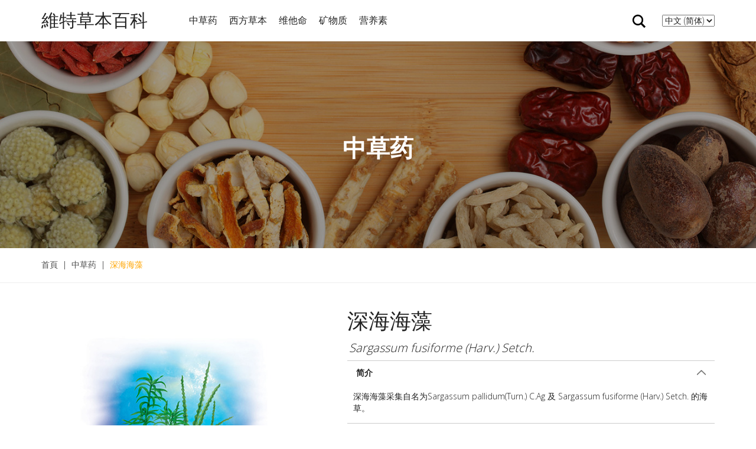

--- FILE ---
content_type: text/html; charset=UTF-8
request_url: https://www.vitaherbapedia.com/cn/shop/chiherbs-cn/%E6%B7%B1%E6%B5%B7%E6%B5%B7%E8%97%BB-2/
body_size: 10147
content:
<!DOCTYPE html> <!--[if lt IE 7 ]><html class="ie ie6" lang="zh-CN" prefix="og: http://ogp.me/ns#"> <![endif]--> <!--[if IE 7 ]><html class="ie ie7" lang="zh-CN" prefix="og: http://ogp.me/ns#"> <![endif]--> <!--[if IE 8 ]><html class="ie ie8" lang="zh-CN" prefix="og: http://ogp.me/ns#"> <![endif]--> <!--[if (gte IE 9)|!(IE)]><!--><html lang="zh-CN" prefix="og: http://ogp.me/ns#"> <!--<![endif]--><head><meta charset="UTF-8"><meta http-equiv="X-UA-Compatible" content="IE=edge"><meta name="viewport" content="width=device-width, initial-scale=1"><title>深海海藻 - 維特草本百科</title> <!--[if lt IE 9]> <script src="https://www.vitaherbapedia.com/wp-content/themes/aurum/assets/js/ie8-responsive-file-warning.js"></script> <![endif]--><!--[if lt IE 9]> <script src="https://oss.maxcdn.com/libs/html5shiv/3.7.0/html5shiv.js"></script> <script src="https://oss.maxcdn.com/libs/respond.js/1.3.0/respond.min.js"></script> <![endif]--><!-- This site is optimized with the Yoast SEO plugin v5.7.1 - https://yoast.com/wordpress/plugins/seo/ --><link rel="canonical" href="https://www.vitaherbapedia.com/cn/shop/chiherbs-cn/%e6%b7%b1%e6%b5%b7%e6%b5%b7%e8%97%bb-2/" /><meta property="og:locale" content="zh_CN" /><meta property="og:type" content="article" /><meta property="og:title" content="深海海藻 - 維特草本百科" /><meta property="og:url" content="https://www.vitaherbapedia.com/cn/shop/chiherbs-cn/%e6%b7%b1%e6%b5%b7%e6%b5%b7%e8%97%bb-2/" /><meta property="og:site_name" content="維特草本百科" /><meta property="og:image" content="https://www.vitaherbapedia.com/wp-content/uploads/2017/02/algae-1.jpg" /><meta property="og:image:secure_url" content="https://www.vitaherbapedia.com/wp-content/uploads/2017/02/algae-1.jpg" /><meta property="og:image:width" content="500" /><meta property="og:image:height" content="500" /><meta name="twitter:card" content="summary" /><meta name="twitter:title" content="深海海藻 - 維特草本百科" /><meta name="twitter:image" content="https://www.vitaherbapedia.com/wp-content/uploads/2017/02/algae-1.jpg" /> <script type='application/ld+json'>{"@context":"http:\/\/schema.org","@type":"WebSite","@id":"#website","url":"https:\/\/www.vitaherbapedia.com\/cn\/","name":"\u7dad\u7279\u8349\u672c\u767e\u79d1","potentialAction":{"@type":"SearchAction","target":"https:\/\/www.vitaherbapedia.com\/cn\/?s={search_term_string}","query-input":"required name=search_term_string"}}</script> <!-- / Yoast SEO plugin. --><link rel='dns-prefetch' href='//fonts.googleapis.com' /><link rel='dns-prefetch' href='//s.w.org' /><link rel="alternate" type="application/rss+xml" title="維特草本百科 &raquo; Feed" href="https://www.vitaherbapedia.com/cn/feed/" /><link rel="alternate" type="application/rss+xml" title="維特草本百科 &raquo; 评论Feed" href="https://www.vitaherbapedia.com/cn/comments/feed/" /><meta property="og:type" content="article"/><meta property="og:title" content="深海海藻"/><meta property="og:url" content="https://www.vitaherbapedia.com/cn/shop/chiherbs-cn/%e6%b7%b1%e6%b5%b7%e6%b5%b7%e8%97%bb-2/"/><meta property="og:site_name" content="維特草本百科"/><meta property="og:description" content=""/><meta property="og:image" content="https://www.vitaherbapedia.com/wp-content/uploads/2017/02/algae-1.jpg"/><link itemprop="image" href="https://www.vitaherbapedia.com/wp-content/uploads/2017/02/algae-1.jpg" /> <!--
<PageMap> <DataObject type="thumbnail"> <Attribute name="src" value="https://www.vitaherbapedia.com/wp-content/uploads/2017/02/algae-1-250x250.jpg"/> <Attribute name="width" value="250"/> <Attribute name="height" value="250"/> </DataObject> </PageMap> --><style>.laborator-admin-bar-menu { position: relative !important; display: inline-block; width: 16px !important; height: 16px !important; background: url(https://www.vitaherbapedia.com/wp-content/themes/aurum/assets/images/laborator-icon.png) no-repeat 0px 0px !important; background-size: 16px !important; margin-right: 8px !important; top: 3px !important; } #wp-admin-bar-laborator-options:hover .laborator-admin-bar-menu { background-position: 0 -32px !important; } .laborator-admin-bar-menu:before { display: none !important; } #toplevel_page_laborator_options .wp-menu-image { background: url(https://www.vitaherbapedia.com/wp-content/themes/aurum/assets/images/laborator-icon.png) no-repeat 11px 8px !important; background-size: 16px !important; } #toplevel_page_laborator_options .wp-menu-image:before { display: none; } #toplevel_page_laborator_options .wp-menu-image img { display: none; } #toplevel_page_laborator_options:hover .wp-menu-image, #toplevel_page_laborator_options.wp-has-current-submenu .wp-menu-image { background-position: 11px -24px !important; }</style><link rel='stylesheet' id='header-fvm-fonts-css'  href='//fonts.googleapis.com/css?family=Lato:100,300,700,900,regular|Open+Sans:300|Indie+Flower:regular|Oswald:300,700,regular|Cuprum:regular:400|Roboto:300,300italic,400,400italic,700,700italic|Roboto+Condensed:300,300italic,400,400italic,700,700italic&#038;subset=latin,latin-ext,latin' type='text/css' media='all' /><link rel='stylesheet' id='fvm-header-0-css'  href='//www.vitaherbapedia.com/wp-content/uploads/fvm/out/header-07072783-1522201503.min.css' type='text/css' media='all' /> <script type="text/javascript">var ajaxurl = ajaxurl || 'https://www.vitaherbapedia.com/wp-admin/admin-ajax.php';
var lang = "cn";</script> <script type='text/javascript' src='https://www.vitaherbapedia.com/wp-includes/js/jquery/jquery.js'></script><script type='text/javascript' src='https://www.vitaherbapedia.com/wp-includes/js/jquery/jquery-migrate.min.js'></script><script type='text/javascript'>/*  */
var LS_Meta = {"v":"6.1.0"};
/*  */</script> <script type='text/javascript' src='https://www.vitaherbapedia.com/wp-content/plugins/LayerSlider/static/layerslider/js/layerslider.kreaturamedia.jquery.js'></script><script type='text/javascript' src='https://www.vitaherbapedia.com/wp-content/plugins/LayerSlider/static/layerslider/js/layerslider.transitions.js'></script><script type='text/javascript'>/*  */
var wc_add_to_cart_params = {"ajax_url":"\/wp-admin\/admin-ajax.php","wc_ajax_url":"\/?wc-ajax=%%endpoint%%","i18n_view_cart":"\u67e5\u770b\u8d2d\u7269\u8f66","cart_url":"","is_cart":"","cart_redirect_after_add":"no"};
/*  */</script> <script type='text/javascript' src='https://www.vitaherbapedia.com/wp-content/plugins/woocommerce/assets/js/frontend/add-to-cart.min.js'></script><script type='text/javascript' src='https://www.vitaherbapedia.com/wp-content/plugins/js_composer/assets/js/vendors/woocommerce-add-to-cart.js'></script><script type='text/javascript' src='https://www.vitaherbapedia.com/wp-content/themes/aurum-child/js/dropdown.js'></script><meta name="generator" content="Powered by LayerSlider 6.1.0 - Multi-Purpose, Responsive, Parallax, Mobile-Friendly Slider Plugin for WordPress." /> <!-- LayerSlider updates and docs at: https://layerslider.kreaturamedia.com --><link rel='https://api.w.org/' href='https://www.vitaherbapedia.com/wp-json/' /><link rel="EditURI" type="application/rsd+xml" title="RSD" href="https://www.vitaherbapedia.com/xmlrpc.php?rsd" /><link rel="wlwmanifest" type="application/wlwmanifest+xml" href="https://www.vitaherbapedia.com/wp-includes/wlwmanifest.xml" /><meta name="generator" content="WordPress 4.7.26" /><meta name="generator" content="WooCommerce 3.3.4" /><link rel='shortlink' href='https://www.vitaherbapedia.com/?p=3156' /><link rel="alternate" type="application/json+oembed" href="https://www.vitaherbapedia.com/wp-json/oembed/1.0/embed?url=https%3A%2F%2Fwww.vitaherbapedia.com%2Fcn%2Fshop%2Fchiherbs-cn%2F%25e6%25b7%25b1%25e6%25b5%25b7%25e6%25b5%25b7%25e8%2597%25bb-2%2F" /><link rel="alternate" type="text/xml+oembed" href="https://www.vitaherbapedia.com/wp-json/oembed/1.0/embed?url=https%3A%2F%2Fwww.vitaherbapedia.com%2Fcn%2Fshop%2Fchiherbs-cn%2F%25e6%25b7%25b1%25e6%25b5%25b7%25e6%25b5%25b7%25e8%2597%25bb-2%2F&#038;format=xml" /> <script type='text/javascript' src='https://www.vitaherbapedia.com/wp-content/uploads/custom-css-js/3687.js?v=1698'></script> <style id="theme-custom-css">body { font-size: 14px; color: #222; font-family: 微軟正黑體, "Open Sans", "Helvetica Neue", Helvetica, Arial, sans-serif; font-weight: 300;}a,h1,h2,h3,h4,h5,h6,p { font-family: "Microsoft JhengHei", "Open Sans", "Helvetica Neue", Helvetica, Arial, sans-serif; text-transform: none;}header.site-header div.nav>ul li a,header.site-header ul.nav li a { text-transform: none;}header.mobile-menu div.mobile-menu>ul li,header.mobile-menu ul.mobile-menu li { text-transform: none;}.header.site-header div.nav>ul>li>a,header.site-header ul.nav>li>a { font-size: 13px;}.sidebar .sidebar-entry ul li { text-transform: none;}footer.site-footer .footer-bottom { text-align: center;}.woocommerce .shop-item .item-info h3 { font-weight: 300; font-size: 15px; margin: 0; margin-top: 5px; margin-bottom: 5px; margin-right: 25px; text-align: center;}.woocommerce .shop-item .item-info span a { display: none;}.topbanner { background: url('http://www.vitaherbapedia.com/wp-content/uploads/2017/02/banner2.jpg'); min-height: 350px; background-position: bottom center; background-size: cover; background-repeat: no-repeat; position: relative;}.topbanner-w { background: url('http://www.vitaherbapedia.com/wp-content/uploads/2017/02/western-banner.jpg'); min-height: 350px; background-position: bottom center; background-size: cover; background-repeat: no-repeat; position: relative;}.topbanner-v { background: url('http://www.vitaherbapedia.com/wp-content/uploads/2017/02/vitamin-banner.jpg'); min-height: 350px; background-position: top center; background-size: cover; background-repeat: no-repeat; position: relative;}.topbanner-m { background: url('http://www.vitaherbapedia.com/wp-content/uploads/2017/02/mineral-banner.jpg'); min-height: 350px; background-position: top center; background-size: cover; background-repeat: no-repeat; position: relative;}.topbanner-n { background: url('http://www.vitaherbapedia.com/wp-content/uploads/2017/02/nutrients-banner.jpg'); min-height: 350px; background-position: bottom center; background-size: cover; background-repeat: no-repeat; position: relative;}.slider-typography { text-align: center; width: 100%; height: 100%; position: absolute; z-index: 1; right: 0; left: 0;}.slider-text-middle-main { display: table; height: 100%; width: 100%;}.slider-text-middle { display: table-cell; vertical-align: middle;}.woobannertitle { margin-bottom: 45px; font-weight: 700; color: white; font-size: 40px;}.woocommerce .related.products h2,.woocommerce .upsells.products h2 { text-align: center;}.desc_containter { margin-bottom: 5px;}.desc_title_container { padding: 10px 0; border-top: 1px solid #ccc;}.desc_content_container { padding: 10px;}.desc_title { background: url(http://www.vitaherbapedia.com/wp-content/uploads/2017/02/icon_arrow_down.png) no-repeat top 2px right 15px; background-size: 15px 15px; font-weight: bold; cursor: pointer; font-weight: bold; padding-left: 15px;}.desc_title.active { background: url(http://www.vitaherbapedia.com/wp-content/uploads/2017/02/icon_arrow_up.png) no-repeat top 2px right 15px; background-size: 15px 15px;}.desc_title .inner { max-width: 90%;}@media (max-width: 480px) { .desc_title .inner { max-width: 90%; } .woobannertitle { font-size: 30px; } .topbanner, .topbanner-w, .topbanner-v, .topbanner-m, .topbanner-n { min-height: 200px; }}@media (min-width: 768px) { .desc_title .inner { max-width: 95%; }}.breadcrumbs { padding-top: 18px;}header.site-header .header-menu .logo { width: 150px;}.logo-dimensions { min-width: 100px; width: 150px;}@media screen and (max-width: 768px) { .logo-dimensions { min-width: 100px; width: 130px; }}.breadcrumbs-current { color: #FFA500;}section { padding: 18px 0; font-size: 14px;}.current-item { color: orange;}.woocommerce .shop-item .item-image img { width: 250px; height: 250px; display: block; position: relative; z-index: 1; border: 1px solid #D3D3D3;}.product_title { font-size: 36px;}.product_english_title { font-size: 25px; display: inline;}.product_academic_title { clear: both; padding-left: 3px;}nav.nav-growpop a.prev { display: none;}nav.nav-growpop a.next { display: none;}.sidebar .sidebar-entry { margin-bottom: 15px; border: 0px solid #EEE; padding: 0px 0px; font-weight: 300;}.sidebar .sidebar-entry .sidebar-entry-title { color: #222; font-size: 24px; font-weight: 300; padding: 0; margin: 0; border-bottom: 0px solid #EEE; box-shadow: 0 0 0 #FFF, 0 0 0 #EEE; margin-bottom: 20px; padding-top: 0;}.search_glass { position: absolute; margin-left: 80%; margin-top: -25px;}.search .input-search { border-radius: 0px; font-weight: 300; width: 90%; height: 45px; border: 1px solid #CCC; box-shadow: none; display: inline-block; font-size: 12px;}.search button { height: 45px; font-size: 18px; font-weight: normal; background-color: #F7A600; border: medium none; width: 45px; position: absolute; z-index: 999; color: #FFF;}.header.site-header ul.nav> li:last-child { left: 40%;}.header.site-header div.nav>ul>li>a,header.site-header ul.nav>li>a { font-size: 16px; padding: 15px 10px;}.woocommerce .woocommerce-ordering .dropdown { min-width: 200px; padding-top: 0px;}.woocommerce .woocommerce-result-count { float: left; padding-top: 1%;}.widget_polylang { margin-top: 5%;}.widget .screen-reader-text { display: none;}.woocommerce .shop-item .onsale.featured { display: none;}.home .woocommerce .shop-item .item-image img { width: 200px; height: 200px; display: block; position: relative; z-index: 1; border: 1px solid #D3D3D3;}.home .woocommerce .shop-item .item-info { position: relative; padding: 2px 50px 20px 0; display: block;}.woocommerce .products .shop-item .item-image img { width: 250px; height: 250px; margin: 0 auto;}@media (max-width: 1200px) { .woocommerce .products .shop-item .item-image img { width: 200px; height: 200px; }}@media (max-width: 992px) { .woocommerce .products .shop-item .item-image img { width: 250px; height: 250px; }}@media (max-width: 900px) { .woocommerce .products .shop-item .item-image img { width: 200px; height: 200px; }}@media (max-width: 767px) { .woocommerce .products .shop-item .item-image img { width: 300px; height: 300px; }}@media (max-width: 700px) { .woocommerce .products .shop-item .item-image img { width: 250px; height: 250px; }}@media (max-width: 600px) { .woocommerce .products .shop-item .item-image img { width: 200px; height: 200px; }}@media (max-width: 500px) { .woocommerce .products .shop-item .item-image img { width: 140px; height: 140px; }}@media (max-width: 380px) { .woocommerce .products .shop-item .item-image img { width: 130px; height: 130px; }}@media (max-width: 320px) { .woocommerce .products .shop-item .item-image img { width: 120px; height: 120px; }}.woocommerce-error,.woocommerce-info,.woocommerce-message { margin-top: 5px; margin-bottom: 0;}.error404 .not-found { background: darkorange; text-align: center; padding-top: 50px; padding-bottom: 170px; }.disclaimer { font-size: 12px; line-height: 16px; padding-top: 25px; color: #999;}</style><noscript><style>.woocommerce-product-gallery{ opacity: 1 !important; }</style></noscript><meta name="generator" content="Powered by Visual Composer - drag and drop page builder for WordPress."/> <!--[if lte IE 9]><link rel="stylesheet" type="text/css" href="https://www.vitaherbapedia.com/wp-content/plugins/js_composer/assets/css/vc_lte_ie9.min.css" media="screen"><![endif]--><link rel="icon" href="https://www.vitaherbapedia.com/wp-content/uploads/2017/02/cropped-icon_vg-32x32.png" sizes="32x32" /><link rel="icon" href="https://www.vitaherbapedia.com/wp-content/uploads/2017/02/cropped-icon_vg-192x192.png" sizes="192x192" /><link rel="apple-touch-icon-precomposed" href="https://www.vitaherbapedia.com/wp-content/uploads/2017/02/cropped-icon_vg-180x180.png" /><meta name="msapplication-TileImage" content="https://www.vitaherbapedia.com/wp-content/uploads/2017/02/cropped-icon_vg-270x270.png" /> <noscript><style type="text/css">.wpb_animate_when_almost_visible { opacity: 1; }</style></noscript></head><body class="product-template-default single single-product postid-3156 woocommerce woocommerce-page product-images-lazyload single-post-lightbox-on wpb-js-composer js-comp-ver-5.0.1 vc_responsive"><header class="site-header header-type-1 sticky"><div class="container"><div class="row"><div class="col-sm-12"><div class="header-menu"><div class="logo text-logo"><a href="https://www.vitaherbapedia.com/cn"> 維特草本百科 </a></div> <nav class="main-menu" role="navigation"><ul id="menu-%e7%ae%80%e4%bc%91" class="nav"><li id="menu-item-1897" class="menu-item menu-item-type-taxonomy menu-item-object-product_cat current-product-ancestor current-menu-parent current-product-parent menu-item-1897"><a href="https://www.vitaherbapedia.com/cn/product-category/chiherbs-cn/">中草药</a></li><li id="menu-item-1900" class="menu-item menu-item-type-taxonomy menu-item-object-product_cat menu-item-1900"><a href="https://www.vitaherbapedia.com/cn/product-category/westherbs-cn/">西方草本</a></li><li id="menu-item-1899" class="menu-item menu-item-type-taxonomy menu-item-object-product_cat menu-item-1899"><a href="https://www.vitaherbapedia.com/cn/product-category/vitamins-cn/">维他命</a></li><li id="menu-item-1898" class="menu-item menu-item-type-taxonomy menu-item-object-product_cat menu-item-1898"><a href="https://www.vitaherbapedia.com/cn/product-category/minerals-cn/">矿物质</a></li><li id="menu-item-1915" class="menu-item menu-item-type-taxonomy menu-item-object-product_cat menu-item-1915"><a href="https://www.vitaherbapedia.com/cn/product-category/nutrients-cn/">营养素</a></li></ul> </nav><div class="header-links"><ul class="header-widgets"><li><form action="https://www.vitaherbapedia.com" method="get" class="search-form" enctype="application/x-www-form-urlencoded"> <input type="hidden" name="post_type" value="product" /><div class="search-input-env"> <input type="text" class="form-control search-input" name="s" placeholder="Search..." value=""></div> <a href="#" class="search-btn"> <svg version="1.1" xmlns="http://www.w3.org/2000/svg" xmlns:xlink="http://www.w3.org/1999/xlink" x="0px" y="0px"width="24px" height="24px" viewBox="0 0 512 512" enable-background="new 0 0 512 512" xml:space="preserve"><path id="search-svg" d="M460.355,421.59L353.844,315.078c20.041-27.553,31.885-61.437,31.885-98.037C385.729,124.934,310.793,50,218.686,50C126.58,50,51.645,124.934,51.645,217.041c0,92.106,74.936,167.041,167.041,167.041c34.912,0,67.352-10.773,94.184-29.158L419.945,462L460.355,421.59z M100.631,217.041c0-65.096,52.959-118.056,118.055-118.056c65.098,0,118.057,52.959,118.057,118.056c0,65.096-52.959,118.056-118.057,118.056C153.59,335.097,100.631,282.137,100.631,217.041z"/></svg><span class="sr-only">Search</span> </a></form></li><li id="polylang-3" class="widget widget_polylang "><label class="screen-reader-text" for="lang_choice_polylang-3">选择语言</label><select name="lang_choice_polylang-3" id="lang_choice_polylang-3"><option value="zh">中文 (繁體)</option><option value="cn" selected="selected">中文 (简体)</option><option value="en">English</option></select> <script type="text/javascript">//
					var urls_polylang3 = {"zh":"https:\/\/www.vitaherbapedia.com\/zh\/","cn":"https:\/\/www.vitaherbapedia.com\/cn\/shop\/chiherbs-cn\/%e6%b7%b1%e6%b5%b7%e6%b5%b7%e8%97%bb-2\/","en":"https:\/\/www.vitaherbapedia.com\/en\/"};
					document.getElementById( "lang_choice_polylang-3" ).onchange = function() {
						location.href = urls_polylang3[this.value];
					}
					//</script></li></ul></div></div></div></div></div> </header><header class="mobile-menu"><section class="mobile-logo"><div class="logo text-logo"><a href="https://www.vitaherbapedia.com/cn"> 維特草本百科 </a></div><div class="mobile-toggles"> <a class="toggle-menu" href="#"> <svg version="1.1" xmlns="http://www.w3.org/2000/svg" xmlns:xlink="http://www.w3.org/1999/xlink" x="0px" y="0px"
width="24px" height="24px" viewBox="0 0 512 512" enable-background="new 0 0 512 512" xml:space="preserve"> <path id="toggle-menu-svg" d="M462,163.5H50v-65h412V163.5z M462,223.5H50v65h412V223.5z M462,348.5H50v65h412V348.5z"/> </svg> <span class="sr-only">Toggle Menu</span> </a></div></section><section class="search-site"><form action="https://www.vitaherbapedia.com/cn" method="get" class="search-form" enctype="application/x-www-form-urlencoded"><div class="search-input-env"> <input type="text" class="form-control search-input" name="s" placeholder="Search..." value=""> <button type="submit" class="btn btn-link mobile-search-button"> <svg version="1.1" xmlns="http://www.w3.org/2000/svg" xmlns:xlink="http://www.w3.org/1999/xlink" x="0px" y="0px"width="24px" height="24px" viewBox="0 0 512 512" enable-background="new 0 0 512 512" xml:space="preserve"><path id="search-svg" d="M460.355,421.59L353.844,315.078c20.041-27.553,31.885-61.437,31.885-98.037C385.729,124.934,310.793,50,218.686,50C126.58,50,51.645,124.934,51.645,217.041c0,92.106,74.936,167.041,167.041,167.041c34.912,0,67.352-10.773,94.184-29.158L419.945,462L460.355,421.59z M100.631,217.041c0-65.096,52.959-118.056,118.055-118.056c65.098,0,118.057,52.959,118.057,118.056c0,65.096-52.959,118.056-118.057,118.056C153.59,335.097,100.631,282.137,100.631,217.041z"/></svg></button></div></form> </section><ul id="menu-mobile-cn" class="mobile-menu"><li id="menu-item-3622" class="menu-item menu-item-type-taxonomy menu-item-object-product_cat current-product-ancestor current-menu-parent current-product-parent menu-item-3622"><a href="https://www.vitaherbapedia.com/cn/product-category/chiherbs-cn/">中草药</a></li><li id="menu-item-3626" class="menu-item menu-item-type-taxonomy menu-item-object-product_cat menu-item-3626"><a href="https://www.vitaherbapedia.com/cn/product-category/westherbs-cn/">西方草本</a></li><li id="menu-item-3625" class="menu-item menu-item-type-taxonomy menu-item-object-product_cat menu-item-3625"><a href="https://www.vitaherbapedia.com/cn/product-category/vitamins-cn/">维他命</a></li><li id="menu-item-3624" class="menu-item menu-item-type-taxonomy menu-item-object-product_cat menu-item-3624"><a href="https://www.vitaherbapedia.com/cn/product-category/minerals-cn/">矿物质</a></li><li id="menu-item-3623" class="menu-item menu-item-type-taxonomy menu-item-object-product_cat menu-item-3623"><a href="https://www.vitaherbapedia.com/zh/product-category/nutrients/">營養素</a></li><li id="menu-item-3621" class="pll-parent-menu-item menu-item menu-item-type-custom menu-item-object-custom menu-item-has-children menu-item-3621"><a href="#pll_switcher">中文 (简体)</a><ul class="sub-menu"><li class="lang-item lang-item-84 lang-item-zh lang-item-first no-translation menu-item menu-item-type-custom menu-item-object-custom menu-item-3621-zh"><a href="https://www.vitaherbapedia.com/zh/" hreflang="zh-HK" lang="zh-HK">中文 (繁體)</a></li><li class="lang-item lang-item-126 lang-item-cn current-lang menu-item menu-item-type-custom menu-item-object-custom menu-item-3621-cn"><a href="https://www.vitaherbapedia.com/cn/shop/chiherbs-cn/%e6%b7%b1%e6%b5%b7%e6%b5%b7%e8%97%bb-2/" hreflang="zh-CN" lang="zh-CN">中文 (简体)</a></li><li class="lang-item lang-item-118 lang-item-en no-translation menu-item menu-item-type-custom menu-item-object-custom menu-item-3621-en"><a href="https://www.vitaherbapedia.com/en/" hreflang="en-US" lang="en-US">English</a></li></ul></li></ul> <header class="site-header"> </header></header> <section class="topbanner"><div class="container"><div class="slider-typography"><div class="slider-text-middle-main"><div class="slider-text-middle"><h1 class="woobannertitle">中草药</h1></div></div></div></div></section></div><div class="container breadcrumbs" typeof="BreadcrumbList" vocab="https://schema.org/"> <!-- Breadcrumb NavXT 6.0.4 --> <span property="itemListElement" typeof="ListItem"><a property="item" typeof="WebPage" title="Go to 維特草本百科." href="https://www.vitaherbapedia.com" class="home"><span property="name">首頁</span></a><meta property="position" content="1"></span>&nbsp; | &nbsp;<span property="itemListElement" typeof="ListItem"><a property="item" typeof="WebPage" title="Go to the 中草药 商品分類 archives." href="https://www.vitaherbapedia.com/cn/product-category/chiherbs-cn/" class="taxonomy product_cat"><span property="name">中草药</span></a><meta property="position" content="2"></span>&nbsp; | &nbsp;<span property="itemListElement" typeof="ListItem"><a property="item" typeof="WebPage" title="Go to 深海海藻." href="https://www.vitaherbapedia.com/cn/shop/chiherbs-cn/%e6%b7%b1%e6%b5%b7%e6%b5%b7%e8%97%bb-2/" class="post post-product current-item"><span property="name">深海海藻</span></a><meta property="position" content="3"></span></div><hr /><section class="shop shop-item-single"><div class="container woocommerce"><div class="row"><div itemscope itemtype="http://schema.org/Product" id="product-3156" class="item-details-single post-3156 product type-product status-publish has-post-thumbnail product_cat-chiherbs-cn first instock product-type-simple"><div class="col-lg-5 col-md-5 col-sm-6 shop-item"><div class="row"><div class="col-lg-12"><div class="images hidden"><div class="thumbnails"></div></div><div class="product-images nivo" data-autoswitch="5000"> <a href="https://www.vitaherbapedia.com/wp-content/uploads/2017/02/algae-1.jpg" itemprop="image" class="woocommerce-main-image zoom" zoom item-image-big" data-title="" data-lightbox-gallery="shop-gallery"><img width="500" height="500" src="https://www.vitaherbapedia.com/wp-content/uploads/2017/02/algae-1.jpg" class="attachment-shop-thumb-main size-shop-thumb-main wp-post-image" alt="" title="algae" srcset="https://www.vitaherbapedia.com/wp-content/uploads/2017/02/algae-1.jpg 500w, https://www.vitaherbapedia.com/wp-content/uploads/2017/02/algae-1-250x250.jpg 250w, https://www.vitaherbapedia.com/wp-content/uploads/2017/02/algae-1-300x300.jpg 300w, https://www.vitaherbapedia.com/wp-content/uploads/2017/02/algae-1-180x180.jpg 180w" sizes="(max-width: 500px) 100vw, 500px" /></a></div></div></div></div><div class="col-lg-7 col-md-7 col-sm-6"><div class="summary entry-summary item-info"><div itemprop="name" class="product_title entry-title"> 深海海藻</div><h4 class="product_academic_title"><i>Sargassum fusiforme (Harv.) Setch.</i></h4><div itemprop="offers" itemscope itemtype="http://schema.org/Offer"> <!--<p class="price"></p><meta itemprop="price" content="" /><meta itemprop="priceCurrency" content="HKD" /><link itemprop="availability" href="http://schema.org/InStock" /> --><div > <!--start desc--><div class="desc_containter active"><div class="desc_title_container"><div class="desc_title active"><div class="inner">简介</div></div></div><div class="desc_content_container collapse">深海海藻采集自名为Sargassum pallidum(Turn.) C.Ag 及 Sargassum fusiforme (Harv.) Setch. 的海草。<br></div></div><div class="desc_containter active"><div class="desc_title_container"><div class="desc_title active"><div class="inner">现代用法</div></div></div><div class="desc_content_container collapse">藻酸盐可于海藻中发现，当中蕴含丰富的矿物质和微量元素，可帮助滋润肌肤，同时能加速身体循环和排毒功能，让肌肤时刻保持紧致。因此，藻酸盐亦为为美容界所广泛应用，是美容产品的重要成份。<br></div></div><div class="desc_containter active"><div class="desc_title_container"><div class="desc_title active"><div class="inner">傅统用法</div></div></div><div class="desc_content_container collapse">深海海藻传统上用作治疗与疝气紊乱相关的疼痛。深海海藻亦有助清热和减少 喉咙分泌物，畅通小便和减湿气。<br></div></div> <!--end desc--></div></div><div class="product_meta"> <!-- 	<span> Product ID: <strong>3156</strong> </span> <span class="sku_wrapper">SKU: <span class="sku" itemprop="sku">e91f176f07b0</span>.</span> <span class="posted_in">Category: <a href="https://www.vitaherbapedia.com/cn/product-category/chiherbs-cn/" rel="tag">中草药</a>.</span> --></div><p class='disclaimer'>*以上资料只供参考，并不代替医嘱或专业诊断，如有任何疑问，应咨询医生及接受专业治疗。</p></div><!-- .summary --></div><meta itemprop="url" content="https://www.vitaherbapedia.com/cn/shop/chiherbs-cn/%e6%b7%b1%e6%b5%b7%e6%b5%b7%e8%97%bb-2/" /></div><!-- #product-3156 --><div class="clear"></div><div class="col-sm-12"><hr></div></div><div class="row"><div class="related products"><div><h2>更多草本 <img style="position: relative; left: 0;" src="https://www.vitaherbapedia.com/wp-content/themes/aurum/assets/images/icon_leaves.png" alt=""></h2></div><div class="products-container col-sm-12"><div class="row"><div class="products "><div class="item-column col-lg-3 col-md-3 col-sm-6 col-xs-6"><div class="shop-item hover-effect-1 post-3170 product type-product status-publish has-post-thumbnail product_cat-chiherbs-cn first instock product-type-simple"><div class="item-image"> <a href="https://www.vitaherbapedia.com/cn/shop/chiherbs-cn/%e5%b7%a8%e8%83%9c%e5%ad%90-2/" class="woocommerce-LoopProduct-link woocommerce-loop-product__link"><img width="250" height="250" src="//www.vitaherbapedia.com/wp-content/uploads/2017/02/Joints_01-250x250.jpg" class="attachment-shop-thumb size-shop-thumb wp-post-image" alt="" srcset="//www.vitaherbapedia.com/wp-content/uploads/2017/02/Joints_01-250x250.jpg 250w, //www.vitaherbapedia.com/wp-content/uploads/2017/02/Joints_01-300x300.jpg 300w, //www.vitaherbapedia.com/wp-content/uploads/2017/02/Joints_01-180x180.jpg 180w, //www.vitaherbapedia.com/wp-content/uploads/2017/02/Joints_01.jpg 500w" sizes="(max-width: 250px) 100vw, 250px" /></a><div class="bounce-loader"><div class="loading loading-0"></div><div class="loading loading-1"></div><div class="loading loading-2"></div></div></div><div class="item-info"><h3 class="no-right-margin"> <a href="https://www.vitaherbapedia.com/cn/shop/chiherbs-cn/%e5%b7%a8%e8%83%9c%e5%ad%90-2/">巨胜子</a></h3><span class="product-terms"> <a href="https://www.vitaherbapedia.com/cn/product-category/chiherbs-cn/" rel="tag">中草药</a> </span></div></div></div><div class="item-column col-lg-3 col-md-3 col-sm-6 col-xs-6"><div class="shop-item hover-effect-1 post-3159 product type-product status-publish has-post-thumbnail product_cat-chiherbs-cn  instock product-type-simple"><div class="item-image"> <a href="https://www.vitaherbapedia.com/cn/shop/chiherbs-cn/%e8%a5%bf%e6%b4%8b%e8%94%98-2/" class="woocommerce-LoopProduct-link woocommerce-loop-product__link"><img width="250" height="250" src="//www.vitaherbapedia.com/wp-content/uploads/2017/02/Ginseng-2-250x250.jpg" class="attachment-shop-thumb size-shop-thumb wp-post-image" alt="" srcset="//www.vitaherbapedia.com/wp-content/uploads/2017/02/Ginseng-2-250x250.jpg 250w, //www.vitaherbapedia.com/wp-content/uploads/2017/02/Ginseng-2-300x300.jpg 300w, //www.vitaherbapedia.com/wp-content/uploads/2017/02/Ginseng-2-180x180.jpg 180w, //www.vitaherbapedia.com/wp-content/uploads/2017/02/Ginseng-2.jpg 500w" sizes="(max-width: 250px) 100vw, 250px" /></a><div class="bounce-loader"><div class="loading loading-0"></div><div class="loading loading-1"></div><div class="loading loading-2"></div></div></div><div class="item-info"><h3 class="no-right-margin"> <a href="https://www.vitaherbapedia.com/cn/shop/chiherbs-cn/%e8%a5%bf%e6%b4%8b%e8%94%98-2/">西洋蔘</a></h3><span class="product-terms"> <a href="https://www.vitaherbapedia.com/cn/product-category/chiherbs-cn/" rel="tag">中草药</a> </span></div></div></div><div class="clear-sm"></div><div class="item-column col-lg-3 col-md-3 col-sm-6 col-xs-6"><div class="shop-item hover-effect-1 post-3193 product type-product status-publish has-post-thumbnail product_cat-chiherbs-cn  instock product-type-simple"><div class="item-image"> <a href="https://www.vitaherbapedia.com/cn/shop/chiherbs-cn/%e7%8e%89%e7%b1%b3%e7%a9%97%e4%b8%9d/" class="woocommerce-LoopProduct-link woocommerce-loop-product__link"><img width="250" height="250" src="//www.vitaherbapedia.com/wp-content/uploads/2017/02/corn_silk-250x250.jpg" class="attachment-shop-thumb size-shop-thumb wp-post-image" alt="" srcset="//www.vitaherbapedia.com/wp-content/uploads/2017/02/corn_silk-250x250.jpg 250w, //www.vitaherbapedia.com/wp-content/uploads/2017/02/corn_silk-300x300.jpg 300w, //www.vitaherbapedia.com/wp-content/uploads/2017/02/corn_silk-180x180.jpg 180w, //www.vitaherbapedia.com/wp-content/uploads/2017/02/corn_silk.jpg 500w" sizes="(max-width: 250px) 100vw, 250px" /></a><div class="bounce-loader"><div class="loading loading-0"></div><div class="loading loading-1"></div><div class="loading loading-2"></div></div></div><div class="item-info"><h3 class="no-right-margin"> <a href="https://www.vitaherbapedia.com/cn/shop/chiherbs-cn/%e7%8e%89%e7%b1%b3%e7%a9%97%e4%b8%9d/">玉米穗丝</a></h3><span class="product-terms"> <a href="https://www.vitaherbapedia.com/cn/product-category/chiherbs-cn/" rel="tag">中草药</a> </span></div></div></div><div class="item-column col-lg-3 col-md-3 col-sm-6 col-xs-6"><div class="shop-item hover-effect-1 post-3166 product type-product status-publish has-post-thumbnail product_cat-chiherbs-cn last instock product-type-simple"><div class="item-image"> <a href="https://www.vitaherbapedia.com/cn/shop/chiherbs-cn/%e5%8c%97%e6%b2%99%e5%8f%82/" class="woocommerce-LoopProduct-link woocommerce-loop-product__link"><img width="250" height="250" src="//www.vitaherbapedia.com/wp-content/uploads/2017/02/Heart_01-250x250.jpg" class="attachment-shop-thumb size-shop-thumb wp-post-image" alt="" srcset="//www.vitaherbapedia.com/wp-content/uploads/2017/02/Heart_01-250x250.jpg 250w, //www.vitaherbapedia.com/wp-content/uploads/2017/02/Heart_01-300x300.jpg 300w, //www.vitaherbapedia.com/wp-content/uploads/2017/02/Heart_01-180x180.jpg 180w, //www.vitaherbapedia.com/wp-content/uploads/2017/02/Heart_01.jpg 500w" sizes="(max-width: 250px) 100vw, 250px" /></a><div class="bounce-loader"><div class="loading loading-0"></div><div class="loading loading-1"></div><div class="loading loading-2"></div></div></div><div class="item-info"><h3 class="no-right-margin"> <a href="https://www.vitaherbapedia.com/cn/shop/chiherbs-cn/%e5%8c%97%e6%b2%99%e5%8f%82/">北沙参</a></h3><span class="product-terms"> <a href="https://www.vitaherbapedia.com/cn/product-category/chiherbs-cn/" rel="tag">中草药</a> </span></div></div></div><div class="clear-md"></div><div class="clear-sm"></div></div></div></div></div></div><div class="svg-wrap"> <!--
<svg width="64" height="64" viewBox="0 0 64 64"> <path id="arrow-previous" d="M26.667 10.667q1.104 0 1.885 0.781t0.781 1.885q0 1.125-0.792 1.896l-14.104 14.104h41.563q1.104 0 1.885 0.781t0.781 1.885-0.781 1.885-1.885 0.781h-41.563l14.104 14.104q0.792 0.771 0.792 1.896 0 1.104-0.781 1.885t-1.885 0.781q-1.125 0-1.896-0.771l-18.667-18.667q-0.771-0.813-0.771-1.896t0.771-1.896l18.667-18.667q0.792-0.771 1.896-0.771z" /> </svg> <svg width="64" height="64" viewBox="0 0 64 64"> <path id="arrow-next" d="M37.333 10.667q1.125 0 1.896 0.771l18.667 18.667q0.771 0.771 0.771 1.896t-0.771 1.896l-18.667 18.667q-0.771 0.771-1.896 0.771-1.146 0-1.906-0.76t-0.76-1.906q0-1.125 0.771-1.896l14.125-14.104h-41.563q-1.104 0-1.885-0.781t-0.781-1.885 0.781-1.885 1.885-0.781h41.563l-14.125-14.104q-0.771-0.771-0.771-1.896 0-1.146 0.76-1.906t1.906-0.76z" /> </svg> --><svg width="64" height="64" viewBox="0 0 64 64"> <path id="arrow-previous" d="M46.077 55.738c0.858 0.867 0.858 2.266 0 3.133s-2.243 0.867-3.101 0l-25.056-25.302c-0.858-0.867-0.858-2.269 0-3.133l25.056-25.306c0.858-0.867 2.243-0.867 3.101 0s0.858 2.266 0 3.133l-22.848 23.738 22.848 23.738z" /> </svg> <svg width="64" height="64" viewBox="0 0 64 64"> <path id="arrow-next" d="M17.919 55.738c-0.858 0.867-0.858 2.266 0 3.133s2.243 0.867 3.101 0l25.056-25.302c0.858-0.867 0.858-2.269 0-3.133l-25.056-25.306c-0.858-0.867-2.243-0.867-3.101 0s-0.858 2.266 0 3.133l22.848 23.738-22.848 23.738z" /> </svg></div><nav class="nav-growpop"><a class="prev" href="https://www.vitaherbapedia.com/cn/shop/chiherbs-cn/%e5%a4%a7%e9%bb%84/"> <span class="icon-wrap"> <svg class="icon" width="24" height="24" viewBox="0 0 64 64"> <use xlink:href="#arrow-previous"> </svg> </span><div class="popup-container"><h3>大黄</h3><p class="price"></p> <img width="250" height="250" src="https://www.vitaherbapedia.com/wp-content/uploads/2017/02/dahuang-250x250.jpg" class="attachment-thumbnail size-thumbnail" alt="" srcset="https://www.vitaherbapedia.com/wp-content/uploads/2017/02/dahuang-250x250.jpg 250w, https://www.vitaherbapedia.com/wp-content/uploads/2017/02/dahuang-300x300.jpg 300w, https://www.vitaherbapedia.com/wp-content/uploads/2017/02/dahuang-180x180.jpg 180w, https://www.vitaherbapedia.com/wp-content/uploads/2017/02/dahuang.jpg 500w" sizes="(max-width: 250px) 100vw, 250px" /></div> </a> </nav></div> </section><hr> <footer class="site-footer no-footer-widgets"><div class="container"><div class="footer-bottom"><div class="row"><div class="col-md-12"> © 2017 <a href="https://www.vitagreen.com/" target="_blank">Vita Green Health Products Co Ltd.</a> All Rights Reserved.</div></div></div></div></footer> <script type="text/javascript">var ajaxurl = ajaxurl || 'https://www.vitaherbapedia.com/wp-admin/admin-ajax.php';
var lang = "cn";</script> <script type='text/javascript' src='https://www.vitaherbapedia.com/wp-content/plugins/LayerSlider/static/layerslider/js/greensock.js'></script><script type="text/javascript">var ajaxurl = ajaxurl || 'https://www.vitaherbapedia.com/wp-admin/admin-ajax.php';
var lang = "cn";</script> <script type="text/javascript">var ajaxurl = ajaxurl || 'https://www.vitaherbapedia.com/wp-admin/admin-ajax.php';
var lang = "cn";</script> <script type="application/ld+json">{"@context":"https:\/\/schema.org\/","@type":"Product","@id":"https:\/\/www.vitaherbapedia.com\/cn\/shop\/chiherbs-cn\/-2\/","name":"\u6df1\u6d77\u6d77\u85fb","image":"https:\/\/www.vitaherbapedia.com\/wp-content\/uploads\/2017\/02\/algae-1.jpg","description":"","sku":"e91f176f07b0"}</script><link rel='stylesheet' id='fvm-footer-0-css'  href='//www.vitaherbapedia.com/wp-content/uploads/fvm/out/footer-93441b27-1522201503.min.css' type='text/css' media='all' /> <script type='text/javascript'>/*  */
var wc_single_product_params = {"i18n_required_rating_text":"\u8bf7\u9009\u62e9\u8bc4\u5206","review_rating_required":"yes","flexslider":{"rtl":false,"animation":"slide","smoothHeight":true,"directionNav":false,"controlNav":"thumbnails","slideshow":false,"animationSpeed":500,"animationLoop":false,"allowOneSlide":false},"zoom_enabled":"","zoom_options":[],"photoswipe_enabled":"","photoswipe_options":{"shareEl":false,"closeOnScroll":false,"history":false,"hideAnimationDuration":0,"showAnimationDuration":0},"flexslider_enabled":""};
/*  */</script> <script type='text/javascript' src='https://www.vitaherbapedia.com/wp-content/plugins/woocommerce/assets/js/frontend/single-product.min.js'></script><script type='text/javascript' src='https://www.vitaherbapedia.com/wp-content/plugins/woocommerce/assets/js/jquery-blockui/jquery.blockUI.min.js'></script><script type='text/javascript' src='https://www.vitaherbapedia.com/wp-content/plugins/woocommerce/assets/js/js-cookie/js.cookie.min.js'></script><script type='text/javascript'>/*  */
var woocommerce_params = {"ajax_url":"\/wp-admin\/admin-ajax.php","wc_ajax_url":"\/?wc-ajax=%%endpoint%%"};
/*  */</script> <script type='text/javascript' src='https://www.vitaherbapedia.com/wp-content/plugins/woocommerce/assets/js/frontend/woocommerce.min.js'></script><script type='text/javascript' src='https://www.vitaherbapedia.com/wp-content/plugins/woocommerce/assets/js/jquery-cookie/jquery.cookie.min.js'></script><script type='text/javascript'>/*  */
var wc_cart_fragments_params = {"ajax_url":"\/wp-admin\/admin-ajax.php","wc_ajax_url":"\/?wc-ajax=%%endpoint%%","cart_hash_key":"wc_cart_hash_72af8f5e8e01402b60003e4fb4cc773f","fragment_name":"wc_fragments_72af8f5e8e01402b60003e4fb4cc773f"};
/*  */</script> <script type='text/javascript' src='https://www.vitaherbapedia.com/wp-content/plugins/woo-poly-integration/public/js/Cart.min.js'></script><script type='text/javascript' src='https://www.vitaherbapedia.com/wp-content/themes/aurum/assets/js/bootstrap.min.js'></script><script type='text/javascript' src='https://www.vitaherbapedia.com/wp-content/themes/aurum/assets/js/TweenMax.min.js'></script><script type='text/javascript' src='https://www.vitaherbapedia.com/wp-content/themes/aurum/assets/js/min/joinable.min.js'></script><script type='text/javascript' src='https://www.vitaherbapedia.com/wp-includes/js/wp-embed.min.js'></script><script type='text/javascript' src='https://www.vitaherbapedia.com/wp-content/themes/aurum/assets/js/nivo-lightbox/nivo-lightbox.min.js'></script><script type='text/javascript' src='https://www.vitaherbapedia.com/wp-content/themes/aurum/assets/js/owl-carousel/owl.carousel.min.js'></script><script type='text/javascript' src='https://www.vitaherbapedia.com/wp-content/themes/aurum/assets/js/aurum-custom.js'></script> <!-- ET: 0.3155689239502s 2.9.6ch --> <script>(function(i,s,o,g,r,a,m){i['GoogleAnalyticsObject']=r;i[r]=i[r]||function(){
	  (i[r].q=i[r].q||[]).push(arguments)},i[r].l=1*new Date();a=s.createElement(o),
	  m=s.getElementsByTagName(o)[0];a.async=1;a.src=g;m.parentNode.insertBefore(a,m)
	  })(window,document,'script','https://www.google-analytics.com/analytics.js','ga');

	  ga('create', 'UA-4885197-15', 'auto');
	  ga('send', 'pageview');</script> <script src="https://code.jquery.com/jquery-3.6.3.min.js" integrity="sha256-pvPw+upLPUjgMXY0G+8O0xUf+/Im1MZjXxxgOcBQBXU=" crossorigin="anonymous"></script> <script>var currentYear = (new Date).getFullYear();
var html = " © " + currentYear + " <a href='https://www.vitagreen.com/' target='_blank'>Vita Green Health Products Co Ltd.</a> All Rights Reserved.";

$("footer .col-md-12").html(html);</script> <script defer src="https://static.cloudflareinsights.com/beacon.min.js/vcd15cbe7772f49c399c6a5babf22c1241717689176015" integrity="sha512-ZpsOmlRQV6y907TI0dKBHq9Md29nnaEIPlkf84rnaERnq6zvWvPUqr2ft8M1aS28oN72PdrCzSjY4U6VaAw1EQ==" data-cf-beacon='{"version":"2024.11.0","token":"9640e7380ac0485aad7aae76560d8346","server_timing":{"name":{"cfCacheStatus":true,"cfEdge":true,"cfExtPri":true,"cfL4":true,"cfOrigin":true,"cfSpeedBrain":true},"location_startswith":null}}' crossorigin="anonymous"></script>
</body></html>

--- FILE ---
content_type: application/javascript
request_url: https://www.vitaherbapedia.com/wp-content/themes/aurum-child/js/dropdown.js
body_size: 15
content:


   (function($) {
      $(document).ready(function(){
              $('.desc_content_container').each(function() {
                $(this).slideDown("fast");
              });
      });



        $(document).on('click', '.desc_title_container', function(){
           
            var thisBlock_container = $(this).parents('.desc_containter');

            if(!thisBlock_container.hasClass("active")){

              thisBlock_container.addClass("active");
              thisBlock_container.find('.desc_title').addClass("active");
              thisBlock_container.find('.desc_content_container').slideDown("fast");
            }else{

              thisBlock_container.removeClass("active");
              thisBlock_container.find('.desc_title').removeClass("active");
              thisBlock_container.find('.desc_content_container').slideUp("fast");

            }
            
        });

        
    })( jQuery );



--- FILE ---
content_type: text/plain
request_url: https://www.google-analytics.com/j/collect?v=1&_v=j102&a=1562790860&t=pageview&_s=1&dl=https%3A%2F%2Fwww.vitaherbapedia.com%2Fcn%2Fshop%2Fchiherbs-cn%2F%25E6%25B7%25B1%25E6%25B5%25B7%25E6%25B5%25B7%25E8%2597%25BB-2%2F&ul=en-us%40posix&dt=%E6%B7%B1%E6%B5%B7%E6%B5%B7%E8%97%BB%20-%20%E7%B6%AD%E7%89%B9%E8%8D%89%E6%9C%AC%E7%99%BE%E7%A7%91&sr=1280x720&vp=1280x720&_u=IEBAAEABAAAAACAAI~&jid=296546275&gjid=1354766392&cid=202854338.1769015445&tid=UA-4885197-15&_gid=927165850.1769015445&_r=1&_slc=1&z=1885174029
body_size: -452
content:
2,cG-GB01HZQZZH

--- FILE ---
content_type: application/javascript
request_url: https://www.vitaherbapedia.com/wp-content/plugins/LayerSlider/static/layerslider/js/layerslider.transitions.js
body_size: 3025
content:

/*
	* 2D & 3D Transitions for LayerSlider
	*
	* (c) 2011-2016 George Krupa, John Gera & Kreatura Media
	*
	* Plugin web:			https://layerslider.kreaturamedia.com/
	* Licenses: 			http://codecanyon.net/licenses/
*/



;eval(function(p,a,c,k,e,r){e=function(c){return(c<a?'':e(parseInt(c/a)))+((c=c%a)>35?String.fromCharCode(c+29):c.toString(36))};if(!''.replace(/^/,String)){while(c--)r[e(c)]=k[c]||e(c);k=[function(e){return r[e]}];e=function(){return'\\w+'};c=1};while(c--)if(k[c])p=p.replace(new RegExp('\\b'+e(c)+'\\b','g'),k[c]);return p}('2b 22={2a:[{i:\'Z M G\',d:1,g:1,f:{e:0,j:\'n\'},c:{o:\'V\',b:\'1f\',a:F,h:\'t\'}},{i:\'Z M t\',d:1,g:1,f:{e:0,j:\'n\'},c:{o:\'V\',b:\'1f\',a:F,h:\'G\'}},{i:\'Z M L\',d:1,g:1,f:{e:0,j:\'n\'},c:{o:\'V\',b:\'1f\',a:F,h:\'K\'}},{i:\'Z M K\',d:1,g:1,f:{e:0,j:\'n\'},c:{o:\'V\',b:\'1f\',a:F,h:\'L\'}},{i:\'29\',d:1,g:1,f:{e:0,j:\'n\'},c:{o:\'13\',b:\'1f\',a:F,h:\'t\'}},{i:\'Y P n\',d:[2,4],g:[4,7],f:{e:1j,j:\'n\'},c:{o:\'13\',b:\'y\',a:F,h:\'t\'}},{i:\'Y P D\',d:[2,4],g:[4,7],f:{e:1j,j:\'D\'},c:{o:\'13\',b:\'y\',a:F,h:\'t\'}},{i:\'Y P 1i-n\',d:[2,4],g:[4,7],f:{e:1j,j:\'1i-n\'},c:{o:\'13\',b:\'y\',a:F,h:\'t\'}},{i:\'Y P 1i-D\',d:[2,4],g:[4,7],f:{e:1j,j:\'1i-D\'},c:{o:\'13\',b:\'y\',a:F,h:\'t\'}},{i:\'Y P (k)\',d:[2,4],g:[4,7],f:{e:1j,j:\'k\'},c:{o:\'13\',b:\'y\',a:F,h:\'t\'}},{i:\'1x 1z M G\',d:1,g:1u,f:{e:25,j:\'D\'},c:{o:\'13\',b:\'28\',a:U,h:\'t\'}},{i:\'1x 1z M t\',d:1,g:1u,f:{e:25,j:\'n\'},c:{o:\'13\',b:\'u\',a:U,h:\'t\'}},{i:\'1x 1z M L\',d:1u,g:1,f:{e:25,j:\'1i-D\'},c:{o:\'13\',b:\'u\',a:U,h:\'t\'}},{i:\'1x 1z M K\',d:1u,g:1,f:{e:25,j:\'1i-n\'},c:{o:\'13\',b:\'u\',a:U,h:\'t\'}},{i:\'1x X M G\',d:1,g:25,f:{e:1j,j:\'D\'},c:{o:\'V\',b:\'u\',a:1e,h:\'t\'}},{i:\'1x X M t\',d:1,g:25,f:{e:1j,j:\'n\'},c:{o:\'V\',b:\'u\',a:1e,h:\'G\'}},{i:\'1x 27 M L\',d:25,g:1,f:{e:1j,j:\'1i-D\'},c:{o:\'V\',b:\'u\',a:1e,h:\'K\'}},{i:\'1x X M K\',d:25,g:1,f:{e:1j,j:\'1i-n\'},c:{o:\'V\',b:\'u\',a:1e,h:\'L\'}},{i:\'Z P m G (k)\',d:[2,4],g:[4,7],f:{e:1c,j:\'k\'},c:{o:\'V\',b:\'y\',a:1l,h:\'G\'}},{i:\'Z P m t (k)\',d:[2,4],g:[4,7],f:{e:1c,j:\'k\'},c:{o:\'V\',b:\'y\',a:1l,h:\'t\'}},{i:\'Z P m L (k)\',d:[2,4],g:[4,7],f:{e:1c,j:\'k\'},c:{o:\'V\',b:\'y\',a:1l,h:\'L\'}},{i:\'Z P m K (k)\',d:[2,4],g:[4,7],f:{e:1c,j:\'k\'},c:{o:\'V\',b:\'y\',a:1l,h:\'K\'}},{i:\'Z k P m k 1R\',d:[2,4],g:[4,7],f:{e:1c,j:\'k\'},c:{o:\'V\',b:\'y\',a:1l,h:\'k\'}},{i:\'Z d m G (n)\',d:[7,11],g:1,f:{e:1a,j:\'n\'},c:{o:\'V\',b:\'u\',a:p,h:\'G\'}},{i:\'Z d m G (D)\',d:[7,11],g:1,f:{e:1a,j:\'D\'},c:{o:\'V\',b:\'u\',a:p,h:\'G\'}},{i:\'Z d m G (k)\',d:[7,11],g:1,f:{e:1a,j:\'k\'},c:{o:\'V\',b:\'u\',a:p,h:\'G\'}},{i:\'Z d m t (n)\',d:[7,11],g:1,f:{e:1a,j:\'n\'},c:{o:\'V\',b:\'u\',a:p,h:\'t\'}},{i:\'Z d m t (D)\',d:[7,11],g:1,f:{e:1a,j:\'D\'},c:{o:\'V\',b:\'u\',a:p,h:\'t\'}},{i:\'Z d m t (k)\',d:[7,11],g:1,f:{e:1a,j:\'k\'},c:{o:\'V\',b:\'u\',a:p,h:\'t\'}},{i:\'Z d M K m L (n)\',d:[7,11],g:1,f:{e:1a,j:\'n\'},c:{o:\'V\',b:\'u\',a:p,h:\'L\'}},{i:\'Z d M K m L (k)\',d:[7,11],g:1,f:{e:1a,j:\'k\'},c:{o:\'V\',b:\'u\',a:p,h:\'L\'}},{i:\'Z d M L m K (D)\',d:[7,11],g:1,f:{e:1a,j:\'D\'},c:{o:\'V\',b:\'u\',a:p,h:\'K\'}},{i:\'Z d M L m K (k)\',d:[7,11],g:1,f:{e:1a,j:\'k\'},c:{o:\'V\',b:\'u\',a:p,h:\'K\'}},{i:\'Z O m L (n)\',d:1,g:[12,16],f:{e:q,j:\'n\'},c:{o:\'V\',b:\'u\',a:p,h:\'L\'}},{i:\'Z O m L (D)\',d:1,g:[12,16],f:{e:q,j:\'D\'},c:{o:\'V\',b:\'u\',a:p,h:\'L\'}},{i:\'Z O m L (k)\',d:1,g:[12,16],f:{e:q,j:\'k\'},c:{o:\'V\',b:\'u\',a:p,h:\'L\'}},{i:\'Z O m K (n)\',d:1,g:[12,16],f:{e:q,j:\'n\'},c:{o:\'V\',b:\'u\',a:p,h:\'K\'}},{i:\'Z O m K (D)\',d:1,g:[12,16],f:{e:q,j:\'D\'},c:{o:\'V\',b:\'u\',a:p,h:\'K\'}},{i:\'Z O m K (k)\',d:1,g:[12,16],f:{e:q,j:\'k\'},c:{o:\'V\',b:\'u\',a:p,h:\'K\'}},{i:\'Z O M t m G (n)\',d:1,g:[12,16],f:{e:q,j:\'n\'},c:{o:\'V\',b:\'u\',a:p,h:\'G\'}},{i:\'Z O M t m G (k)\',d:1,g:[12,16],f:{e:q,j:\'k\'},c:{o:\'V\',b:\'u\',a:p,h:\'G\'}},{i:\'Z O M G m t (D)\',d:1,g:[12,16],f:{e:q,j:\'D\'},c:{o:\'V\',b:\'u\',a:p,h:\'t\'}},{i:\'Z O M G m t (k)\',d:1,g:[12,16],f:{e:q,j:\'k\'},c:{o:\'V\',b:\'u\',a:p,h:\'t\'}},{i:\'Y s X P m G (k)\',d:[2,4],g:[4,7],f:{e:1c,j:\'k\'},c:{o:\'Q\',b:\'y\',a:1l,h:\'G\'}},{i:\'Y s X P m t (k)\',d:[2,4],g:[4,7],f:{e:1c,j:\'k\'},c:{o:\'Q\',b:\'y\',a:1l,h:\'t\'}},{i:\'Y s X P m L (k)\',d:[2,4],g:[4,7],f:{e:1c,j:\'k\'},c:{o:\'Q\',b:\'y\',a:1l,h:\'L\'}},{i:\'Y s X P m K (k)\',d:[2,4],g:[4,7],f:{e:1c,j:\'k\'},c:{o:\'Q\',b:\'y\',a:1l,h:\'K\'}},{i:\'Y s X k P m k 1R\',d:[2,4],g:[4,7],f:{e:1c,j:\'k\'},c:{o:\'Q\',b:\'y\',a:1l,h:\'k\'}},{i:\'Y s X P M K-t (n)\',d:[2,4],g:[4,7],f:{e:1c,j:\'n\'},c:{o:\'Q\',b:\'y\',a:1l,h:\'26\'}},{i:\'Y s X P M L-G (D)\',d:[2,4],g:[4,7],f:{e:1c,j:\'D\'},c:{o:\'Q\',b:\'y\',a:1l,h:\'1Y\'}},{i:\'Y s X P M K-G (k)\',d:[2,4],g:[4,7],f:{e:1c,j:\'k\'},c:{o:\'Q\',b:\'y\',a:1l,h:\'1W\'}},{i:\'Y s X P M L-t (k)\',d:[2,4],g:[4,7],f:{e:1c,j:\'k\'},c:{o:\'Q\',b:\'y\',a:1l,h:\'23\'}},{i:\'Y s X d m G (n)\',d:[7,11],g:1,f:{e:1a,j:\'n\'},c:{o:\'Q\',b:\'u\',a:p,h:\'G\'}},{i:\'Y s X d m G (D)\',d:[7,11],g:1,f:{e:1a,j:\'D\'},c:{o:\'Q\',b:\'u\',a:p,h:\'G\'}},{i:\'Y s X d m G (k)\',d:[7,11],g:1,f:{e:1a,j:\'k\'},c:{o:\'Q\',b:\'u\',a:p,h:\'G\'}},{i:\'Y s X d m t (n)\',d:[7,11],g:1,f:{e:1a,j:\'n\'},c:{o:\'Q\',b:\'u\',a:p,h:\'t\'}},{i:\'Y s X d m t (D)\',d:[7,11],g:1,f:{e:1a,j:\'D\'},c:{o:\'Q\',b:\'u\',a:p,h:\'t\'}},{i:\'Y s X d m t (k)\',d:[7,11],g:1,f:{e:1a,j:\'k\'},c:{o:\'Q\',b:\'u\',a:p,h:\'t\'}},{i:\'Y s X d M K m L (n)\',d:[7,11],g:1,f:{e:1a,j:\'n\'},c:{o:\'Q\',b:\'u\',a:p,h:\'L\'}},{i:\'Y s X d M K m L (k)\',d:[7,11],g:1,f:{e:1a,j:\'k\'},c:{o:\'Q\',b:\'u\',a:p,h:\'L\'}},{i:\'Y s X d M L m K (D)\',d:[7,11],g:1,f:{e:1a,j:\'D\'},c:{o:\'Q\',b:\'u\',a:p,h:\'K\'}},{i:\'Y s X d M L m K (k)\',d:[7,11],g:1,f:{e:1a,j:\'k\'},c:{o:\'Q\',b:\'u\',a:p,h:\'K\'}},{i:\'Y s X O m L (n)\',d:1,g:[12,16],f:{e:q,j:\'n\'},c:{o:\'Q\',b:\'u\',a:p,h:\'L\'}},{i:\'Y s X O m L (D)\',d:1,g:[12,16],f:{e:q,j:\'D\'},c:{o:\'Q\',b:\'u\',a:p,h:\'L\'}},{i:\'Y s X O m L (k)\',d:1,g:[12,16],f:{e:q,j:\'k\'},c:{o:\'Q\',b:\'u\',a:p,h:\'L\'}},{i:\'Y s X O m K (n)\',d:1,g:[12,16],f:{e:q,j:\'n\'},c:{o:\'Q\',b:\'u\',a:p,h:\'K\'}},{i:\'Y s X O m K (D)\',d:1,g:[12,16],f:{e:q,j:\'D\'},c:{o:\'Q\',b:\'u\',a:p,h:\'K\'}},{i:\'Y s X O m K (k)\',d:1,g:[12,16],f:{e:q,j:\'k\'},c:{o:\'Q\',b:\'u\',a:p,h:\'K\'}},{i:\'Y s X O M t m G (n)\',d:1,g:[12,16],f:{e:q,j:\'n\'},c:{o:\'Q\',b:\'u\',a:p,h:\'G\'}},{i:\'Y s X O M t m G (k)\',d:1,g:[12,16],f:{e:q,j:\'k\'},c:{o:\'Q\',b:\'u\',a:p,h:\'G\'}},{i:\'Y s X O M G m t (D)\',d:1,g:[12,16],f:{e:q,j:\'D\'},c:{o:\'Q\',b:\'u\',a:p,h:\'t\'}},{i:\'Y s X O M G m t (k)\',d:1,g:[12,16],f:{e:q,j:\'k\'},c:{o:\'Q\',b:\'u\',a:p,h:\'t\'}},{i:\'1v\',d:1,g:1,f:{e:0,j:\'n\'},c:{o:\'Q\',b:\'1f\',a:U,h:\'t\',1g:0.5}},{i:\'1v d\',d:4,g:1,f:{e:1c,j:\'n\'},c:{o:\'Q\',b:\'1f\',a:U,h:\'t\',1g:0.5}},{i:\'1v g\',d:1,g:4,f:{e:1c,j:\'n\'},c:{o:\'Q\',b:\'1f\',a:U,h:\'t\',1g:0.5}},{i:\'1v P z\',d:3,g:4,f:{e:1u,j:\'n\'},c:{o:\'Q\',b:\'1f\',a:U,h:\'t\',1g:0.5,x:v}},{i:\'1v P C\',d:3,g:4,f:{e:1u,j:\'n\'},c:{o:\'Q\',b:\'1f\',a:U,h:\'K\',1g:0.5,w:-v}},{i:\'1v-1H P z\',d:3,g:4,f:{e:15,j:\'n\'},c:{o:\'Q\',b:\'1f\',a:U,h:\'t\',1g:0.5,x:v}},{i:\'1v-1H P C\',d:3,g:4,f:{e:15,j:\'n\'},c:{o:\'Q\',b:\'1f\',a:U,h:\'K\',1g:0.5,w:-v}},{i:\'1v 1H d\',d:4,g:1,f:{e:1c,j:\'n\'},c:{o:\'Q\',b:\'1f\',a:U,h:\'G\',1g:0.5}},{i:\'1v 1H g\',d:1,g:4,f:{e:1c,j:\'n\'},c:{o:\'Q\',b:\'1f\',a:U,h:\'t\',1g:0.5}},{i:\'1d f M t\',d:1,g:1,f:{e:0,j:\'n\'},c:{o:\'V\',b:\'y\',a:U,h:\'G\',x:v}},{i:\'1d f M G\',d:1,g:1,f:{e:0,j:\'n\'},c:{o:\'V\',b:\'y\',a:U,h:\'t\',x:-v}},{i:\'1d f M K\',d:1,g:1,f:{e:0,j:\'n\'},c:{o:\'V\',b:\'y\',a:U,h:\'L\',w:-v}},{i:\'1d f M L\',d:1,g:1,f:{e:0,j:\'n\'},c:{o:\'V\',b:\'y\',a:U,h:\'K\',w:v}},{i:\'1d P M t\',d:[3,4],g:[3,4],f:{e:19,j:\'n\'},c:{o:\'13\',b:\'y\',a:U,h:\'t\',x:v}},{i:\'1d P M G\',d:[3,4],g:[3,4],f:{e:19,j:\'D\'},c:{o:\'13\',b:\'y\',a:U,h:\'t\',x:-v}},{i:\'1d P M K\',d:[3,4],g:[3,4],f:{e:19,j:\'n\'},c:{o:\'13\',b:\'y\',a:U,h:\'t\',w:-v}},{i:\'1d P M L\',d:[3,4],g:[3,4],f:{e:19,j:\'D\'},c:{o:\'13\',b:\'y\',a:U,h:\'t\',w:v}},{i:\'1d d M K\',d:[6,12],g:1,f:{e:19,j:\'n\'},c:{o:\'13\',b:\'y\',a:U,h:\'t\',w:v}},{i:\'1d d M L\',d:[6,12],g:1,f:{e:19,j:\'D\'},c:{o:\'13\',b:\'y\',a:U,h:\'t\',w:-v}},{i:\'1d g M t\',d:1,g:[6,12],f:{e:19,j:\'n\'},c:{o:\'13\',b:\'y\',a:U,h:\'t\',x:-v}},{i:\'1d g M G\',d:1,g:[6,12],f:{e:19,j:\'D\'},c:{o:\'13\',b:\'y\',a:U,h:\'t\',x:v}},{i:\'1w d M t\',d:[3,10],g:1,f:{e:19,j:\'n\'},c:{o:\'13\',b:\'y\',a:U,h:\'t\',x:v}},{i:\'1w d M G\',d:[3,10],g:1,f:{e:19,j:\'D\'},c:{o:\'13\',b:\'y\',a:U,h:\'t\',x:-v}},{i:\'1w g M K\',d:1,g:[3,10],f:{e:19,j:\'n\'},c:{o:\'13\',b:\'y\',a:U,h:\'t\',w:-v}},{i:\'1w g M L\',d:1,g:[3,10],f:{e:19,j:\'D\'},c:{o:\'13\',b:\'y\',a:U,h:\'t\',w:v}},{i:\'1w s 1q f M t\',d:1,g:1,f:{e:q,j:\'n\'},c:{o:\'Q\',b:\'y\',a:U,h:\'G\',1g:0.1,1s:-v,x:v}},{i:\'1w s 1q f M G\',d:1,g:1,f:{e:q,j:\'n\'},c:{o:\'Q\',b:\'y\',a:U,h:\'t\',1g:0.1,1s:v,x:-v}},{i:\'1w s 1q P M t\',d:[3,4],g:[3,4],f:{e:19,j:\'n\'},c:{o:\'Q\',b:\'y\',a:U,h:\'G\',1s:-1r}},{i:\'1w s 1q P M G\',d:[3,4],g:[3,4],f:{e:19,j:\'n\'},c:{o:\'Q\',b:\'y\',a:U,h:\'t\',1s:-1r}},{i:\'1w s 1q P M k\',d:[3,4],g:[3,4],f:{e:19,j:\'k\'},c:{o:\'Q\',b:\'y\',a:U,h:\'k\',1s:-1r}},{i:\'E f 1Q\',d:1,g:1,f:{e:0,j:\'n\'},c:{o:\'13\',b:\'y\',a:18,h:\'t\',1g:0.8}},{i:\'E f M 1L\',d:1,g:1,f:{e:0,j:\'n\'},c:{o:\'13\',b:\'u\',a:18,h:\'t\',1g:1.2}},{i:\'E P k\',d:[3,4],g:[3,4],f:{e:1u,j:\'k\'},c:{o:\'13\',b:\'y\',a:U,h:\'t\',1g:0.1}},{i:\'E P M 1L k\',d:[3,4],g:[3,4],f:{e:1u,j:\'k\'},c:{o:\'13\',b:\'y\',a:U,h:\'t\',1g:2}},{i:\'E 1Q s 1q P k\',d:[3,4],g:[3,4],f:{e:1u,j:\'k\'},c:{o:\'13\',b:\'y\',a:U,h:\'t\',1g:0.1,1s:v}},{i:\'E s 1q P M 1L k\',d:[3,4],g:[3,4],f:{e:1u,j:\'k\'},c:{o:\'13\',b:\'y\',a:U,h:\'t\',1g:2,1s:-v}},{i:\'1F-X P 21\',d:3,g:4,f:{e:15,j:\'n\'},c:{o:\'V\',b:\'u\',a:24,h:\'1W\'}},{i:\'1F-X d z\',d:6,g:1,f:{e:0,j:\'n\'},c:{o:\'Q\',b:\'y\',a:U,h:\'t\'}},{i:\'1F-X d C\',d:6,g:1,f:{e:0,j:\'n\'},c:{o:\'Q\',b:\'y\',a:U,h:\'K\'}},{i:\'1F-X g z\',d:1,g:8,f:{e:0,j:\'n\'},c:{o:\'Q\',b:\'y\',a:U,h:\'t\'}},{i:\'1F-X g C\',d:1,g:8,f:{e:0,j:\'n\'},c:{o:\'Q\',b:\'y\',a:U,h:\'K\'}}],1Z:[{i:\'1b f m G (l°)\',d:1,g:1,f:{e:q,j:\'n\'},r:{c:{x:1J},b:\'1A\',a:F,h:\'z\'},A:{c:{x:l},b:\'y\',a:F,h:\'z\'}},{i:\'1b f m t (l°)\',d:1,g:1,f:{e:q,j:\'n\'},r:{c:{x:-1J},b:\'1A\',a:F,h:\'z\'},A:{c:{x:-l},b:\'y\',a:F,h:\'z\'}},{i:\'1b f m L (l°)\',d:1,g:1,f:{e:q,j:\'n\'},r:{c:{w:-1J},b:\'1A\',a:1y,h:\'C\'},A:{c:{w:-l},b:\'y\',a:1y,h:\'C\'}},{i:\'1b f m K (l°)\',d:1,g:1,f:{e:q,j:\'n\'},r:{c:{w:1J},b:\'1A\',a:1y,h:\'C\'},A:{c:{w:l},b:\'y\',a:1y,h:\'C\'}},{i:\'1b P m G (l°)\',d:[2,4],g:[4,7],f:{e:q,j:\'n\'},r:{c:{x:l},b:\'u\',a:F,h:\'z\'}},{i:\'1b P m t (l°)\',d:[2,4],g:[4,7],f:{e:q,j:\'D\'},r:{c:{x:-l},b:\'u\',a:F,h:\'z\'}},{i:\'1b P m L (l°)\',d:[2,4],g:[4,7],f:{e:q,j:\'1i-n\'},r:{c:{w:-l},b:\'u\',a:F,h:\'C\'}},{i:\'1b P m K (l°)\',d:[2,4],g:[4,7],f:{e:q,j:\'1i-D\'},r:{c:{w:l},b:\'u\',a:F,h:\'C\'}},{i:\'1G S P k (l°)\',d:[2,4],g:[4,7],f:{e:q,j:\'k\'},r:{c:{x:l},b:\'u\',a:1K,h:\'z\'}},{i:\'1E S P k (l°)\',d:[2,4],g:[4,7],f:{e:q,j:\'k\'},r:{c:{w:l},b:\'u\',a:1K,h:\'C\'}},{i:\'E s S P m G (l°)\',d:[2,4],g:[4,7],f:{e:q,j:\'n\'},I:{c:{B:0.1D},a:1n,b:\'14\'},r:{c:{x:l},b:\'H\',a:F,h:\'z\'},A:{a:1e,b:\'H\'}},{i:\'E s S P m t (l°)\',d:[2,4],g:[4,7],f:{e:q,j:\'D\'},I:{c:{B:0.1D},a:1n,b:\'14\'},r:{c:{x:-l},b:\'H\',a:F,h:\'z\'},A:{a:1e,b:\'H\'}},{i:\'E s S P m L (l°)\',d:[2,4],g:[4,7],f:{e:q,j:\'1i-n\'},I:{c:{B:0.1D},a:1n,b:\'14\'},r:{c:{w:-l},b:\'H\',a:F,h:\'C\'},A:{a:1e,b:\'H\'}},{i:\'E s S P m K (l°)\',d:[2,4],g:[4,7],f:{e:q,j:\'1i-D\'},I:{c:{B:0.1D},a:1n,b:\'14\'},r:{c:{w:l},b:\'H\',a:F,h:\'C\'},A:{a:1e,b:\'H\'}},{i:\'E s z S P k (l°)\',d:[2,4],g:[4,7],f:{e:q,j:\'k\'},I:{c:{B:0.1D,w:1j},a:1n,b:\'14\'},r:{c:{x:l,w:-1j},b:\'H\',a:1K,h:\'z\'},A:{c:{w:0},a:1e,b:\'H\'}},{i:\'E s C S P k (l°)\',d:[2,4],g:[4,7],f:{e:q,j:\'k\'},I:{c:{B:0.1D,x:-15},a:1n,b:\'14\'},r:{c:{w:l,x:15},b:\'H\',a:1K,h:\'C\'},A:{c:{x:0},a:1e,b:\'H\'}},{i:\'1b d m G (l°)\',d:[5,9],g:1,f:{e:q,j:\'n\'},r:{c:{x:l},b:\'u\',a:18,h:\'z\'}},{i:\'1b d m t (l°)\',d:[5,9],g:1,f:{e:q,j:\'n\'},r:{c:{x:-l},b:\'u\',a:18,h:\'z\'}},{i:\'1b d m L (l°)\',d:[5,9],g:1,f:{e:q,j:\'n\'},r:{c:{w:-l},b:\'u\',a:F,h:\'C\'}},{i:\'1b d m K (l°)\',d:[5,9],g:1,f:{e:q,j:\'D\'},r:{c:{w:l},b:\'u\',a:F,h:\'C\'}},{i:\'1G S d k (l°)\',d:[5,9],g:1,f:{e:q,j:\'k\'},r:{c:{x:l},b:\'u\',a:18,h:\'z\'}},{i:\'1E S d k (l°)\',d:[5,9],g:1,f:{e:q,j:\'k\'},r:{c:{w:-l},b:\'u\',a:18,h:\'C\'}},{i:\'1E S d k (1C°)\',d:[3,7],g:1,f:{e:1N,j:\'k\'},r:{c:{w:-1C},b:\'u\',a:1O,h:\'C\'}},{i:\'E s S d m G (l°)\',d:[5,9],g:1,f:{e:19,j:\'n\'},I:{c:{B:0.N},a:p,b:\'J\'},r:{c:{x:l},b:\'H\',a:1m,h:\'z\'},A:{c:{e:W},b:\'J\',a:p}},{i:\'E s S d m t (l°)\',d:[5,9],g:1,f:{e:19,j:\'D\'},I:{c:{B:0.N},a:p,b:\'J\'},r:{c:{x:-l},b:\'H\',a:1m,h:\'z\'},A:{c:{e:W},b:\'J\',a:p}},{i:\'E s S d m L (l°)\',d:[5,9],g:1,f:{e:19,j:\'n\'},I:{c:{B:0.N},a:p,b:\'J\'},r:{c:{w:-l},b:\'u\',a:p,h:\'C\'},A:{c:{e:W},b:\'J\',a:p}},{i:\'E s S d m K (l°)\',d:[5,9],g:1,f:{e:19,j:\'D\'},I:{c:{B:0.N},a:p,b:\'J\'},r:{c:{w:l},b:\'u\',a:p,h:\'C\'},A:{c:{e:W},b:\'J\',a:p}},{i:\'E s z S d k (l°)\',d:[5,9],g:1,f:{e:19,j:\'k\'},I:{c:{B:0.N},a:p,b:\'J\'},r:{c:{x:l},b:\'H\',a:1m,h:\'z\'},A:{c:{e:W},b:\'J\',a:p}},{i:\'E s C S d k (l°)\',d:[5,9],g:1,f:{e:19,j:\'k\'},I:{c:{B:0.N},a:p,b:\'J\'},r:{c:{w:-l},b:\'H\',a:p,h:\'C\'},A:{c:{e:W},b:\'J\',a:p}},{i:\'1b O m G (l°)\',d:1,g:[5,9],f:{e:q,j:\'n\'},r:{c:{x:l},b:\'u\',a:18,h:\'z\'}},{i:\'1b O m t (l°)\',d:1,g:[5,9],f:{e:q,j:\'n\'},r:{c:{x:-l},b:\'u\',a:18,h:\'z\'}},{i:\'1b O m L (l°)\',d:1,g:[5,9],f:{e:q,j:\'n\'},r:{c:{w:-l},b:\'u\',a:F,h:\'C\'}},{i:\'1b O m K (l°)\',d:1,g:[5,9],f:{e:q,j:\'D\'},r:{c:{w:l},b:\'u\',a:F,h:\'C\'}},{i:\'1G S O k (l°)\',d:1,g:[5,9],f:{e:q,j:\'k\'},r:{c:{x:l},b:\'u\',a:18,h:\'z\'}},{i:\'1E S O k (l°)\',d:1,g:[5,9],f:{e:q,j:\'k\'},r:{c:{w:-l},b:\'u\',a:18,h:\'C\'}},{i:\'1G S O k (1C°)\',d:1,g:[4,9],f:{e:1N,j:\'k\'},r:{c:{x:1C},b:\'u\',a:1O,h:\'z\'}},{i:\'E s S O m G (l°)\',d:1,g:[7,11],f:{e:19,j:\'n\'},I:{c:{B:0.N},a:p,b:\'J\'},r:{c:{x:l},b:\'u\',a:p,h:\'z\'},A:{c:{e:W},b:\'J\',a:p}},{i:\'E s S O m t (l°)\',d:1,g:[7,11],f:{e:19,j:\'D\'},I:{c:{B:0.N},a:p,b:\'J\'},r:{c:{x:-l},b:\'u\',a:p,h:\'z\'},A:{c:{e:W},b:\'J\',a:p}},{i:\'E s S O m L (l°)\',d:1,g:[7,11],f:{e:19,j:\'n\'},I:{c:{B:0.N},a:p,b:\'J\'},r:{c:{w:-l},b:\'H\',a:1m,h:\'C\'},A:{c:{e:W},b:\'J\',a:p}},{i:\'E s S O m K (l°)\',d:1,g:[7,11],f:{e:q,j:\'D\'},I:{c:{B:0.N},a:p,b:\'J\'},r:{c:{w:l},b:\'H\',a:1m,h:\'C\'},A:{c:{e:W},b:\'J\',a:p}},{i:\'E s z S O k (l°)\',d:1,g:[7,11],f:{e:q,j:\'k\'},I:{c:{B:0.N},a:p,b:\'J\'},r:{c:{x:l},b:\'H\',a:p,h:\'z\'},A:{c:{e:W},b:\'J\',a:p}},{i:\'E s C S O k (l°)\',d:1,g:[7,11],f:{e:q,j:\'k\'},I:{c:{B:0.N},a:p,b:\'J\'},r:{c:{w:-l},b:\'H\',a:1m,h:\'C\'},A:{c:{e:W},b:\'J\',a:p}},{i:\'1T 1U 1V s S m G (l°)\',d:1,g:[7,11],f:{e:q,j:\'n\'},I:{c:{B:0.N,w:-1j},a:p,b:\'y\'},r:{c:{w:-1j,x:l},b:\'u\',a:F,h:\'z\'},A:{c:{w:0,e:W},b:\'y\',a:p}},{i:\'1T 1U 1V s S m t (l°)\',d:1,g:[7,11],f:{e:q,j:\'D\'},I:{c:{B:0.N,w:-1j},a:p,b:\'y\'},r:{c:{w:1j,x:-l},b:\'u\',a:F,h:\'z\'},A:{c:{w:0,e:W},b:\'y\',a:p}},{i:\'1d 1t m G (v°)\',d:1,g:1,f:{e:q,j:\'n\'},r:{c:{x:v},b:\'u\',a:18,h:\'z\'}},{i:\'1d 1t m t (v°)\',d:1,g:1,f:{e:q,j:\'n\'},r:{c:{x:-v},b:\'u\',a:18,h:\'z\'}},{i:\'1d 1t m L (v°)\',d:1,g:1,f:{e:q,j:\'n\'},r:{c:{w:-v},b:\'u\',a:18,h:\'C\'}},{i:\'1d 1t m K (v°)\',d:1,g:1,f:{e:q,j:\'n\'},r:{c:{w:v},b:\'u\',a:18,h:\'C\'}},{i:\'E s 17 1t m G (v°)\',d:1,g:1,f:{e:q,j:\'k\'},r:{c:{B:0.8,1s:7,w:10,x:1r},b:\'1f\',a:1y,h:\'z\'},A:{c:{1s:0,w:0,x:v},a:1y,b:\'1f\'}},{i:\'E s 17 1t m t (v°)\',d:1,g:1,f:{e:q,j:\'k\'},r:{c:{B:0.8,1s:-7,w:10,x:-1r},b:\'1f\',a:1y,h:\'z\'},A:{c:{1s:0,w:0,x:-v},a:1y,b:\'1f\'}},{i:\'E s 17 1k m G (v°)\',d:[2,4],g:[4,7],f:{e:q,j:\'n\'},I:{c:{B:0.N},a:1n,b:\'14\'},r:{c:{x:v},b:\'H\',a:F,h:\'z\'},A:{a:1e,b:\'H\'}},{i:\'E s 17 1k m t (v°)\',d:[2,4],g:[4,7],f:{e:q,j:\'D\'},I:{c:{B:0.N},a:1n,b:\'14\'},r:{c:{x:-v},b:\'H\',a:F,h:\'z\'},A:{a:1e,b:\'H\'}},{i:\'E s 17 1k m L (v°)\',d:[2,4],g:[4,7],f:{e:q,j:\'1i-n\'},I:{c:{B:0.N},a:1n,b:\'14\'},r:{c:{w:-v},b:\'H\',a:F,h:\'C\'},A:{a:1e,b:\'H\'}},{i:\'E s 17 1k m K (v°)\',d:[2,4],g:[4,7],f:{e:q,j:\'1i-D\'},I:{c:{B:0.N},a:1n,b:\'14\'},r:{c:{w:v},b:\'H\',a:F,h:\'C\'},A:{a:1e,b:\'H\'}},{i:\'E s z 17 1k k (v°)\',d:[2,4],g:[4,7],f:{e:q,j:\'k\'},I:{c:{B:0.q,w:-15},a:1p,b:\'14\'},r:{c:{x:q,w:15},b:\'H\',a:1p,h:\'z\'},A:{c:{x:v,w:0},a:1p,b:\'H\'}},{i:\'E s C 17 1k k (v°)\',d:[2,4],g:[4,7],f:{e:q,j:\'k\'},I:{c:{B:0.q,x:15},a:1p,b:\'14\'},r:{c:{w:q,x:-15},b:\'H\',a:1p,h:\'C\'},A:{c:{w:v,x:0},a:1p,b:\'H\'}},{i:\'1d d m G (v°)\',d:[5,9],g:1,f:{e:q,j:\'n\'},r:{c:{x:v},b:\'u\',a:18,h:\'z\'}},{i:\'1d d m t (v°)\',d:[5,9],g:1,f:{e:q,j:\'n\'},r:{c:{x:-v},b:\'u\',a:18,h:\'z\'}},{i:\'1G 17 d k (v°)\',d:[5,9],g:1,f:{e:q,j:\'k\'},r:{c:{x:v},b:\'u\',a:18,h:\'z\'}},{i:\'E s 17 d m G (v°)\',d:[5,9],g:1,f:{e:q,j:\'n\'},I:{c:{B:0.N},a:p,b:\'J\'},r:{c:{x:20},b:\'H\',a:F,h:\'z\'},A:{c:{e:W,x:v},b:\'J\',a:p}},{i:\'E s 17 d m t (v°)\',d:[5,9],g:1,f:{e:q,j:\'D\'},I:{c:{B:0.N},a:p,b:\'J\'},r:{c:{x:-v},b:\'H\',a:F,h:\'z\'},A:{c:{e:W},b:\'J\',a:p}},{i:\'E s 17 d m L (v°)\',d:[5,9],g:1,f:{e:q,j:\'n\'},I:{c:{B:0.N},a:p,b:\'J\'},r:{c:{w:-v},b:\'H\',a:F,h:\'C\'},A:{c:{e:W},b:\'J\',a:p}},{i:\'E s 17 d m K (v°)\',d:[5,9],g:1,f:{e:q,j:\'D\'},I:{c:{B:0.N},a:p,b:\'J\'},r:{c:{w:v},b:\'H\',a:F,h:\'C\'},A:{c:{e:W},b:\'J\',a:p}},{i:\'E s z 17 d k (v°)\',d:[5,9],g:1,f:{e:q,j:\'k\'},I:{c:{B:0.N},a:p,b:\'J\'},r:{c:{x:v},b:\'H\',a:F,h:\'z\'},A:{c:{e:W},b:\'J\',a:p}},{i:\'E s C 17 d k (v°)\',d:[5,9],g:1,f:{e:q,j:\'k\'},I:{c:{B:0.N},a:p,b:\'J\'},r:{c:{w:-v},b:\'H\',a:F,h:\'C\'},A:{c:{e:W},b:\'J\',a:p}},{i:\'E s z 17 1I d m G (v°)\',d:[7,11],g:1,f:{e:q,j:\'n\'},r:{c:{B:0.N,x:1r},b:\'14\',a:F,h:\'z\'},A:{c:{x:v},b:\'14\',a:F}},{i:\'E s z 17 1I d m t (v°)\',d:[7,11],g:1,f:{e:q,j:\'D\'},r:{c:{B:0.N,x:-1r},b:\'14\',a:F,h:\'z\'},A:{c:{x:-v},b:\'14\',a:F}},{i:\'1d O m L (v°)\',d:1,g:[5,9],f:{e:q,j:\'n\'},r:{c:{w:-v},b:\'u\',a:F,h:\'C\'}},{i:\'1d O m K (v°)\',d:1,g:[5,9],f:{e:q,j:\'D\'},r:{c:{w:v},b:\'u\',a:F,h:\'C\'}},{i:\'1E 17 O k (v°)\',d:1,g:[5,9],f:{e:q,j:\'k\'},r:{c:{w:-v},b:\'u\',a:F,h:\'C\'}},{i:\'E s 17 O m L (v°)\',d:1,g:[7,11],f:{e:q,j:\'n\'},I:{c:{B:0.N},a:p,b:\'J\'},r:{c:{w:-v},b:\'H\',a:F,h:\'C\'},A:{c:{e:W},b:\'J\',a:p}},{i:\'E s 17 O m K (v°)\',d:1,g:[7,11],f:{e:q,j:\'D\'},I:{c:{B:0.N},a:p,b:\'J\'},r:{c:{w:v},b:\'H\',a:F,h:\'C\'},A:{c:{e:W},b:\'J\',a:p}},{i:\'E s 17 O m G (v°)\',d:1,g:[7,11],f:{e:q,j:\'n\'},I:{c:{B:0.N},a:p,b:\'J\'},r:{c:{x:v},b:\'H\',a:F,h:\'z\'},A:{c:{e:W},b:\'J\',a:p}},{i:\'E s 17 O m t (v°)\',d:1,g:[7,11],f:{e:q,j:\'D\'},I:{c:{B:0.N},a:p,b:\'J\'},r:{c:{x:-v},b:\'H\',a:F,h:\'z\'},A:{c:{e:W},b:\'J\',a:p}},{i:\'E s z 17 O k (v°)\',d:1,g:[7,11],f:{e:q,j:\'k\'},I:{c:{B:0.N},a:p,b:\'J\'},r:{c:{x:v},b:\'H\',a:F,h:\'z\'},A:{c:{e:W},b:\'J\',a:p}},{i:\'E s C 17 O k (v°)\',d:1,g:[7,11],f:{e:q,j:\'k\'},I:{c:{B:0.N},a:p,b:\'J\'},r:{c:{w:-v},b:\'H\',a:F,h:\'C\'},A:{c:{e:W},b:\'J\',a:p}},{i:\'E s C 17 1I O m G (v°)\',d:1,g:[7,11],f:{e:q,j:\'n\'},r:{c:{B:0.N,w:1r},b:\'14\',a:F,h:\'C\'},A:{c:{w:v},b:\'14\',a:F}},{i:\'E s C 17 1I O m t (v°)\',d:1,g:[7,11],f:{e:q,j:\'D\'},r:{c:{B:0.N,w:-1r},b:\'14\',a:F,h:\'C\'},A:{c:{w:-v},b:\'14\',a:F}},{i:\'1b 1t m G (l°, R T)\',d:1,g:1,f:{e:q,j:\'n\',T:\'R\'},r:{c:{x:l},b:\'u\',a:18,h:\'z\'}},{i:\'1b 1t m t (l°, R T)\',d:1,g:1,f:{e:q,j:\'n\',T:\'R\'},r:{c:{x:-l},b:\'u\',a:18,h:\'z\'}},{i:\'1b 1t m L (l°, R T)\',d:1,g:1,f:{e:q,j:\'n\',T:\'R\'},r:{c:{w:-l},b:\'u\',a:18,h:\'C\'}},{i:\'1b 1t m K (l°, R T)\',d:1,g:1,f:{e:q,j:\'n\',T:\'R\'},r:{c:{w:l},b:\'u\',a:18,h:\'C\'}},{i:\'E s S 1k m G (l°, R T)\',d:[2,4],g:[4,7],f:{e:q,j:\'n\',T:\'R\'},I:{c:{B:0.N},a:1n,b:\'14\'},r:{c:{x:l},b:\'H\',a:F,h:\'z\'},A:{a:1e,b:\'H\'}},{i:\'E s S 1k m t (l°, R T)\',d:[2,4],g:[4,7],f:{e:q,j:\'D\',T:\'R\'},I:{c:{B:0.N},a:1n,b:\'14\'},r:{c:{x:-l},b:\'H\',a:F,h:\'z\'},A:{a:1e,b:\'H\'}},{i:\'E s S 1k m L (l°, R T)\',d:[2,4],g:[4,7],f:{e:q,j:\'1i-n\',T:\'R\'},I:{c:{B:0.N},a:1n,b:\'14\'},r:{c:{w:-l},b:\'H\',a:F,h:\'C\'},A:{a:1e,b:\'H\'}},{i:\'E s S 1k m K (l°, R T)\',d:[2,4],g:[4,7],f:{e:q,j:\'1i-D\',T:\'R\'},I:{c:{B:0.N},a:1n,b:\'14\'},r:{c:{w:l},b:\'H\',a:F,h:\'C\'},A:{a:1e,b:\'H\'}},{i:\'E s z S 1k k (l°, R T)\',d:[2,4],g:[4,7],f:{e:q,j:\'k\',T:\'R\'},I:{c:{B:0.1h},a:1p,b:\'14\'},r:{c:{x:l},b:\'H\',a:1p,h:\'z\'},A:{a:1p,b:\'H\'}},{i:\'E s C S 1k k (l°, R T)\',d:[2,4],g:[4,7],f:{e:q,j:\'k\',T:\'R\'},I:{c:{B:0.1h},a:1p,b:\'14\'},r:{c:{w:l},b:\'H\',a:1p,h:\'C\'},A:{a:1p,b:\'H\'}},{i:\'E s S d m G (l°, R T)\',d:[5,9],g:1,f:{e:1h,j:\'n\',T:\'R\'},I:{c:{B:0.N},a:p,b:\'J\'},r:{c:{x:l},b:\'u\',a:1m,h:\'z\'},A:{c:{e:W},b:\'y\',a:1o}},{i:\'E s S d m t (l°, R T)\',d:[5,9],g:1,f:{e:1h,j:\'D\',T:\'R\'},I:{c:{B:0.N},a:p,b:\'J\'},r:{c:{x:-l},b:\'u\',a:1m,h:\'z\'},A:{c:{e:W},b:\'y\',a:1o}},{i:\'E s S d m L (l°, R T)\',d:[5,9],g:1,f:{e:1h,j:\'n\',T:\'R\'},I:{c:{B:0.N},a:p,b:\'J\'},r:{c:{w:-l},b:\'H\',a:F,h:\'C\'},A:{c:{e:W},b:\'y\',a:1o}},{i:\'E s S d m K (l°, R T)\',d:[5,9],g:1,f:{e:1h,j:\'D\',T:\'R\'},I:{c:{B:0.N},a:p,b:\'J\'},r:{c:{w:l},b:\'H\',a:F,h:\'C\'},A:{c:{e:W},b:\'y\',a:1o}},{i:\'E s z S d k (l°, R T)\',d:[5,9],g:1,f:{e:1h,j:\'k\',T:\'R\'},I:{c:{B:0.N},a:p,b:\'J\'},r:{c:{x:l},b:\'u\',a:1m,h:\'z\'},A:{c:{e:W},b:\'y\',a:1o}},{i:\'E s C S d k (l°, R T)\',d:[5,9],g:1,f:{e:1h,j:\'k\',T:\'R\'},I:{c:{B:0.N},a:p,b:\'J\'},r:{c:{w:-l},b:\'H\',a:F,h:\'C\'},A:{c:{e:W},b:\'y\',a:1o}},{i:\'E s S O m L (l°, R T)\',d:1,g:[7,11],f:{e:1h,j:\'n\',T:\'R\'},I:{c:{B:0.N},a:p,b:\'J\'},r:{c:{w:-l},b:\'u\',a:1m,h:\'C\'},A:{c:{e:W},b:\'y\',a:1o}},{i:\'E s S O m K (l°, R T)\',d:1,g:[7,11],f:{e:1h,j:\'D\',T:\'R\'},I:{c:{B:0.N},a:p,b:\'J\'},r:{c:{w:l},b:\'u\',a:1m,h:\'C\'},A:{c:{e:W},b:\'y\',a:1o}},{i:\'E s S O m G (l°, R T)\',d:1,g:[7,11],f:{e:1h,j:\'n\',T:\'R\'},I:{c:{B:0.N},a:p,b:\'J\'},r:{c:{x:l},b:\'H\',a:F,h:\'z\'},A:{c:{e:W},b:\'y\',a:1o}},{i:\'E s S O m t (l°, R T)\',d:1,g:[7,11],f:{e:1h,j:\'D\',T:\'R\'},I:{c:{B:0.N},a:p,b:\'J\'},r:{c:{x:-l},b:\'H\',a:F,h:\'z\'},A:{c:{e:W},b:\'y\',a:1o}},{i:\'E s z S O k (l°, R T)\',d:1,g:[7,11],f:{e:1h,j:\'k\',T:\'R\'},I:{c:{B:0.N},a:p,b:\'J\'},r:{c:{x:l},b:\'H\',a:F,h:\'z\'},A:{c:{e:W},b:\'y\',a:1o}},{i:\'E s C S O k (l°, R T)\',d:1,g:[7,11],f:{e:1h,j:\'k\',T:\'R\'},I:{c:{B:0.N},a:p,b:\'J\'},r:{c:{w:-l},b:\'u\',a:1m,h:\'C\'},A:{c:{e:W},b:\'y\',a:1o}},{i:\'1S 1q s 1z 1M\',d:1,g:1,f:{e:1,j:\'n\',T:\'R\'},I:{c:{B:0.1h,x:-1P,1B:0},a:18,b:\'1A\'},r:{c:{B:1,x:-1C,1B:1},b:\'y\',a:18,h:\'z\'}},{i:\'1X 1q s 1z 1M\',d:1,g:1,f:{e:1,j:\'n\',T:\'R\'},I:{c:{B:0.1h,w:-1P,1B:0},a:18,b:\'1A\'},r:{c:{B:1,w:-1C,1B:1},b:\'y\',a:18,h:\'C\'}},{i:\'1S 1q s 1z 1k\',d:[2,3],g:[3,5],f:{e:1c,j:\'k\'},I:{c:{B:0.q,1B:0},a:1e,b:\'1A\'},r:{c:{x:-1r,w:l},b:\'u\',a:1,h:\'C\'},A:{c:{x:0,1B:1},b:\'y\',a:1m}},{i:\'1X 1q s 1z 1k\',d:[2,3],g:[3,5],f:{e:1c,j:\'k\'},I:{c:{B:0.q,1B:0},a:1e,b:\'1A\'},r:{c:{w:-1r,x:l},b:\'u\',a:1,h:\'z\'},A:{c:{w:0,1B:1},b:\'y\',a:1m}}]};',62,136,'||||||||||duration|easing|transition|rows|delay|tile|cols|direction|name|sequence|random|180|to|forward|type|600|75|animation|and|left|easeInOutQuart|90|rotateX|rotateY|easeOutQuart|horizontal|after|scale3d|vertical|reverse|Scaling|1000|right|easeInOutBack|before|easeOutBack|top|bottom|from|85|columns|tiles|mixed|large|spinning|depth|750|slide|200|sliding|Fading|Sliding||||fade|easeInOutQuint|||turning|1500|55|100|Spinning|50|Turning|350|easeInOutQuad|scale|65|col|30|cuboids|500|1200|450|400|700|rotating|45|rotate|cuboid|35|Carousel|Flying|Smooth|800|fading|easeInQuart|opacity|540|95|Vertical|Mirror|Horizontal|mirror|drunk|91|1300|out|cube|150|2000|270|in|directions|Horizontally|Drunk|colums|scaling|topright|Vertically|bottomright|t3d|87|diagonal|layerSliderTransitions|bottomleft|850||topleft|sliging|linear|Crossfading|t2d|var'.split('|'),0,{}));

--- FILE ---
content_type: application/javascript
request_url: https://www.vitaherbapedia.com/wp-content/uploads/custom-css-js/3687.js?v=1698
body_size: -84
content:
/******* Do not edit this file *******
Simple Custom CSS and JS - by Silkypress.com
Saved: Jan 05 2023 | 07:35:20 */
/* Default comment here */ 
jQuery(document).ready(function(){ 
   jQuery("input").attr("autocomplete", "off");
}); 